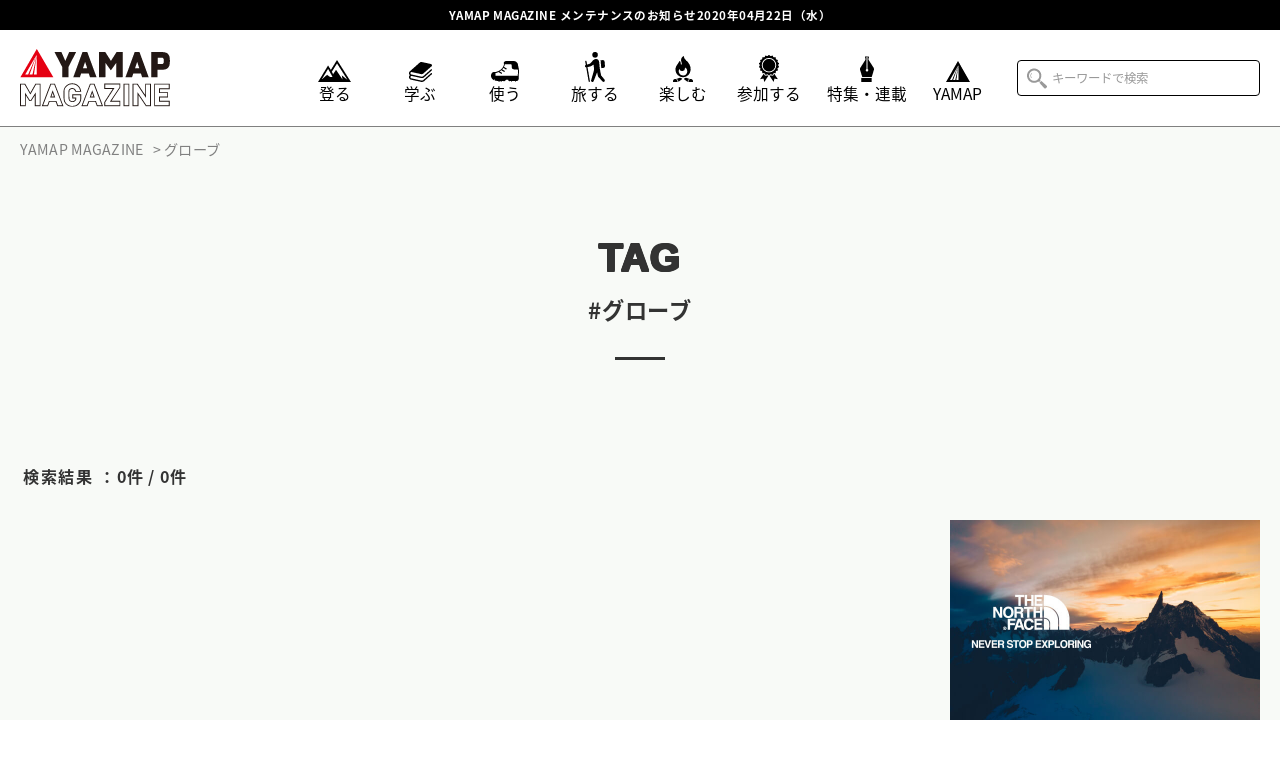

--- FILE ---
content_type: text/html; charset=UTF-8
request_url: https://api-mag.yamap.com/tag/%E3%82%B0%E3%83%AD%E3%83%BC%E3%83%96
body_size: 14177
content:

<!DOCTYPE html>
<html class="mouse modern">
<head>
	
	<meta charset="utf-8">
	<title>グローブ | YAMAP MAGAZINE</title>
	<meta name="viewport" content="width=device-width, initial-scale=0.0, user-scalable=no, minimum-scale=1.0, maximum-scale=1.0">
	<meta name="format-detection" content="telephone=no">
	<meta name="google-site-verification" content="zrywGUNk67Q1xZqNNDdLYPMFJffI2rvUJ_bwq7Q5Scc" />


	<!-- *** stylesheet *** -->
	<link href="https://api-mag.yamap.com/wp-content/themes/yamap_magazine/css/default.css" rel="stylesheet" type="text/css" media="all">
	<link href="https://api-mag.yamap.com/wp-content/themes/yamap_magazine/css/animate.min.css" rel="stylesheet" type="text/css" media="all">
	<link href="https://api-mag.yamap.com/wp-content/themes/yamap_magazine/css/vegas.min.css" rel="stylesheet" type="text/css" media="all">
	<link href="https://api-mag.yamap.com/wp-content/themes/yamap_magazine/css/slick.css" rel="stylesheet" type="text/css" media="all">
	<link href="https://api-mag.yamap.com/wp-content/themes/yamap_magazine/css/slick-theme.css" rel="stylesheet" type="text/css" media="all">
	<link href="https://api-mag.yamap.com/wp-content/themes/yamap_magazine/css/lightbox.css" rel="stylesheet" type="text/css" media="all">
	<link href="https://api-mag.yamap.com/wp-content/themes/yamap_magazine/css/common.css" rel="stylesheet" type="text/css" media="all">
	<!-- *** javascript *** -->


	<script src="https://api-mag.yamap.com/wp-content/themes/yamap_magazine/js/jquery-2.1.4.min.js"></script>
	<script src="https://api-mag.yamap.com/wp-content/themes/yamap_magazine/js/lazysizes.min.js"></script>
	<script src="https://api-mag.yamap.com/wp-content/themes/yamap_magazine/js/slick.min.js"></script>
	
	<script src="https://api-mag.yamap.com/wp-content/themes/yamap_magazine/js/config.js"></script>

	
	<!-- *** Icons *** -->
	<link rel="icon" type="image/x-icon" href="https://api-mag.yamap.com/wp-content/themes/yamap_magazine/images/favicons/favicon.ico">
	<link rel="apple-touch-icon-precomposed" sizes="180x180" href="https://api-mag.yamap.com/wp-content/themes/yamap_magazine/images/favicons/apple-touch-icon-180x180.png">




<!-- Google Tag Manager -->
<script>(function(w,d,s,l,i){w[l]=w[l]||[];w[l].push({'gtm.start':
new Date().getTime(),event:'gtm.js'});var f=d.getElementsByTagName(s)[0],
j=d.createElement(s),dl=l!='dataLayer'?'&l='+l:'';j.async=true;j.src=
'https://www.googletagmanager.com/gtm.js?id='+i+dl;f.parentNode.insertBefore(j,f);
})(window,document,'script','dataLayer','GTM-KTMXF45');</script>
<!-- End Google Tag Manager -->


<script>
  (function(d) {
    var config = {
      kitId: 'cdh3rtm',
      scriptTimeout: 3000,
      async: true
    },
    h=d.documentElement,t=setTimeout(function(){h.className=h.className.replace(/\bwf-loading\b/g,"")+" wf-inactive";},config.scriptTimeout),tk=d.createElement("script"),f=false,s=d.getElementsByTagName("script")[0],a;h.className+=" wf-loading";tk.src='https://use.typekit.net/'+config.kitId+'.js';tk.async=true;tk.onload=tk.onreadystatechange=function(){a=this.readyState;if(f||a&&a!="complete"&&a!="loaded")return;f=true;clearTimeout(t);try{Typekit.load(config)}catch(e){}};s.parentNode.insertBefore(tk,s)
  })(document);
</script>


		<meta name='robots' content='noindex, nofollow' />

<!-- All in One SEO Pack 3.2.10 によって Michael Torbert の Semper Fi Web Design[85,102] -->
<script type="application/ld+json" class="aioseop-schema">{"@context":"https://schema.org","@graph":[{"@type":"Organization","@id":"https://api-mag.yamap.com/#organization","url":"https://api-mag.yamap.com/","name":"YAMAP\uff08\u30e4\u30de\u30c3\u30d7\uff09","sameAs":["https://www.facebook.com/yamap55/","https://twitter.com/YAMAP5586","https://www.instagram.com/yamap55/"],"contactPoint":{"@type":"ContactPoint","telephone":"+81-092-710-5511","contactType":"customer support"}},{"@type":"WebSite","@id":"https://api-mag.yamap.com/#website","url":"https://api-mag.yamap.com/","name":"YAMAP MAGAZINE","publisher":{"@id":"https://api-mag.yamap.com/#organization"},"potentialAction":{"@type":"SearchAction","target":"https://api-mag.yamap.com/?s={search_term_string}","query-input":"required name=search_term_string"}},{"@type":"CollectionPage","@id":"https://api-mag.yamap.com/tag/%e3%82%b0%e3%83%ad%e3%83%bc%e3%83%96#collectionpage","url":"https://api-mag.yamap.com/tag/%e3%82%b0%e3%83%ad%e3%83%bc%e3%83%96","inLanguage":"ja","name":"\u30b0\u30ed\u30fc\u30d6","isPartOf":{"@id":"https://api-mag.yamap.com/#website"}}]}</script>
<link rel="canonical" href="https://api-mag.yamap.com" />
<!-- All in One SEO Pack -->
<link rel='dns-prefetch' href='//s.w.org' />
<link rel="alternate" type="application/rss+xml" title="YAMAP MAGAZINE &raquo; グローブ タグのフィード" href="https://api-mag.yamap.com/tag/%e3%82%b0%e3%83%ad%e3%83%bc%e3%83%96/feed" />
<link rel='stylesheet' id='wp-block-library-css'  href='https://api-mag.yamap.com/wp-includes/css/dist/block-library/style.min.css?ver=5.9.12' type='text/css' media='all' />
<link rel='stylesheet' id='liquid-block-speech-css'  href='https://api-mag.yamap.com/wp-content/plugins/liquid-speech-balloon/css/block.css?ver=5.9.12' type='text/css' media='all' />
<style id='global-styles-inline-css' type='text/css'>
body{--wp--preset--color--black: #000000;--wp--preset--color--cyan-bluish-gray: #abb8c3;--wp--preset--color--white: #ffffff;--wp--preset--color--pale-pink: #f78da7;--wp--preset--color--vivid-red: #cf2e2e;--wp--preset--color--luminous-vivid-orange: #ff6900;--wp--preset--color--luminous-vivid-amber: #fcb900;--wp--preset--color--light-green-cyan: #7bdcb5;--wp--preset--color--vivid-green-cyan: #00d084;--wp--preset--color--pale-cyan-blue: #8ed1fc;--wp--preset--color--vivid-cyan-blue: #0693e3;--wp--preset--color--vivid-purple: #9b51e0;--wp--preset--gradient--vivid-cyan-blue-to-vivid-purple: linear-gradient(135deg,rgba(6,147,227,1) 0%,rgb(155,81,224) 100%);--wp--preset--gradient--light-green-cyan-to-vivid-green-cyan: linear-gradient(135deg,rgb(122,220,180) 0%,rgb(0,208,130) 100%);--wp--preset--gradient--luminous-vivid-amber-to-luminous-vivid-orange: linear-gradient(135deg,rgba(252,185,0,1) 0%,rgba(255,105,0,1) 100%);--wp--preset--gradient--luminous-vivid-orange-to-vivid-red: linear-gradient(135deg,rgba(255,105,0,1) 0%,rgb(207,46,46) 100%);--wp--preset--gradient--very-light-gray-to-cyan-bluish-gray: linear-gradient(135deg,rgb(238,238,238) 0%,rgb(169,184,195) 100%);--wp--preset--gradient--cool-to-warm-spectrum: linear-gradient(135deg,rgb(74,234,220) 0%,rgb(151,120,209) 20%,rgb(207,42,186) 40%,rgb(238,44,130) 60%,rgb(251,105,98) 80%,rgb(254,248,76) 100%);--wp--preset--gradient--blush-light-purple: linear-gradient(135deg,rgb(255,206,236) 0%,rgb(152,150,240) 100%);--wp--preset--gradient--blush-bordeaux: linear-gradient(135deg,rgb(254,205,165) 0%,rgb(254,45,45) 50%,rgb(107,0,62) 100%);--wp--preset--gradient--luminous-dusk: linear-gradient(135deg,rgb(255,203,112) 0%,rgb(199,81,192) 50%,rgb(65,88,208) 100%);--wp--preset--gradient--pale-ocean: linear-gradient(135deg,rgb(255,245,203) 0%,rgb(182,227,212) 50%,rgb(51,167,181) 100%);--wp--preset--gradient--electric-grass: linear-gradient(135deg,rgb(202,248,128) 0%,rgb(113,206,126) 100%);--wp--preset--gradient--midnight: linear-gradient(135deg,rgb(2,3,129) 0%,rgb(40,116,252) 100%);--wp--preset--duotone--dark-grayscale: url('#wp-duotone-dark-grayscale');--wp--preset--duotone--grayscale: url('#wp-duotone-grayscale');--wp--preset--duotone--purple-yellow: url('#wp-duotone-purple-yellow');--wp--preset--duotone--blue-red: url('#wp-duotone-blue-red');--wp--preset--duotone--midnight: url('#wp-duotone-midnight');--wp--preset--duotone--magenta-yellow: url('#wp-duotone-magenta-yellow');--wp--preset--duotone--purple-green: url('#wp-duotone-purple-green');--wp--preset--duotone--blue-orange: url('#wp-duotone-blue-orange');--wp--preset--font-size--small: 13px;--wp--preset--font-size--medium: 20px;--wp--preset--font-size--large: 36px;--wp--preset--font-size--x-large: 42px;}.has-black-color{color: var(--wp--preset--color--black) !important;}.has-cyan-bluish-gray-color{color: var(--wp--preset--color--cyan-bluish-gray) !important;}.has-white-color{color: var(--wp--preset--color--white) !important;}.has-pale-pink-color{color: var(--wp--preset--color--pale-pink) !important;}.has-vivid-red-color{color: var(--wp--preset--color--vivid-red) !important;}.has-luminous-vivid-orange-color{color: var(--wp--preset--color--luminous-vivid-orange) !important;}.has-luminous-vivid-amber-color{color: var(--wp--preset--color--luminous-vivid-amber) !important;}.has-light-green-cyan-color{color: var(--wp--preset--color--light-green-cyan) !important;}.has-vivid-green-cyan-color{color: var(--wp--preset--color--vivid-green-cyan) !important;}.has-pale-cyan-blue-color{color: var(--wp--preset--color--pale-cyan-blue) !important;}.has-vivid-cyan-blue-color{color: var(--wp--preset--color--vivid-cyan-blue) !important;}.has-vivid-purple-color{color: var(--wp--preset--color--vivid-purple) !important;}.has-black-background-color{background-color: var(--wp--preset--color--black) !important;}.has-cyan-bluish-gray-background-color{background-color: var(--wp--preset--color--cyan-bluish-gray) !important;}.has-white-background-color{background-color: var(--wp--preset--color--white) !important;}.has-pale-pink-background-color{background-color: var(--wp--preset--color--pale-pink) !important;}.has-vivid-red-background-color{background-color: var(--wp--preset--color--vivid-red) !important;}.has-luminous-vivid-orange-background-color{background-color: var(--wp--preset--color--luminous-vivid-orange) !important;}.has-luminous-vivid-amber-background-color{background-color: var(--wp--preset--color--luminous-vivid-amber) !important;}.has-light-green-cyan-background-color{background-color: var(--wp--preset--color--light-green-cyan) !important;}.has-vivid-green-cyan-background-color{background-color: var(--wp--preset--color--vivid-green-cyan) !important;}.has-pale-cyan-blue-background-color{background-color: var(--wp--preset--color--pale-cyan-blue) !important;}.has-vivid-cyan-blue-background-color{background-color: var(--wp--preset--color--vivid-cyan-blue) !important;}.has-vivid-purple-background-color{background-color: var(--wp--preset--color--vivid-purple) !important;}.has-black-border-color{border-color: var(--wp--preset--color--black) !important;}.has-cyan-bluish-gray-border-color{border-color: var(--wp--preset--color--cyan-bluish-gray) !important;}.has-white-border-color{border-color: var(--wp--preset--color--white) !important;}.has-pale-pink-border-color{border-color: var(--wp--preset--color--pale-pink) !important;}.has-vivid-red-border-color{border-color: var(--wp--preset--color--vivid-red) !important;}.has-luminous-vivid-orange-border-color{border-color: var(--wp--preset--color--luminous-vivid-orange) !important;}.has-luminous-vivid-amber-border-color{border-color: var(--wp--preset--color--luminous-vivid-amber) !important;}.has-light-green-cyan-border-color{border-color: var(--wp--preset--color--light-green-cyan) !important;}.has-vivid-green-cyan-border-color{border-color: var(--wp--preset--color--vivid-green-cyan) !important;}.has-pale-cyan-blue-border-color{border-color: var(--wp--preset--color--pale-cyan-blue) !important;}.has-vivid-cyan-blue-border-color{border-color: var(--wp--preset--color--vivid-cyan-blue) !important;}.has-vivid-purple-border-color{border-color: var(--wp--preset--color--vivid-purple) !important;}.has-vivid-cyan-blue-to-vivid-purple-gradient-background{background: var(--wp--preset--gradient--vivid-cyan-blue-to-vivid-purple) !important;}.has-light-green-cyan-to-vivid-green-cyan-gradient-background{background: var(--wp--preset--gradient--light-green-cyan-to-vivid-green-cyan) !important;}.has-luminous-vivid-amber-to-luminous-vivid-orange-gradient-background{background: var(--wp--preset--gradient--luminous-vivid-amber-to-luminous-vivid-orange) !important;}.has-luminous-vivid-orange-to-vivid-red-gradient-background{background: var(--wp--preset--gradient--luminous-vivid-orange-to-vivid-red) !important;}.has-very-light-gray-to-cyan-bluish-gray-gradient-background{background: var(--wp--preset--gradient--very-light-gray-to-cyan-bluish-gray) !important;}.has-cool-to-warm-spectrum-gradient-background{background: var(--wp--preset--gradient--cool-to-warm-spectrum) !important;}.has-blush-light-purple-gradient-background{background: var(--wp--preset--gradient--blush-light-purple) !important;}.has-blush-bordeaux-gradient-background{background: var(--wp--preset--gradient--blush-bordeaux) !important;}.has-luminous-dusk-gradient-background{background: var(--wp--preset--gradient--luminous-dusk) !important;}.has-pale-ocean-gradient-background{background: var(--wp--preset--gradient--pale-ocean) !important;}.has-electric-grass-gradient-background{background: var(--wp--preset--gradient--electric-grass) !important;}.has-midnight-gradient-background{background: var(--wp--preset--gradient--midnight) !important;}.has-small-font-size{font-size: var(--wp--preset--font-size--small) !important;}.has-medium-font-size{font-size: var(--wp--preset--font-size--medium) !important;}.has-large-font-size{font-size: var(--wp--preset--font-size--large) !important;}.has-x-large-font-size{font-size: var(--wp--preset--font-size--x-large) !important;}
</style>
<link rel='stylesheet' id='bogo-css'  href='https://api-mag.yamap.com/wp-content/plugins/bogo/includes/css/style.css?ver=3.2.1' type='text/css' media='all' />
<link rel='stylesheet' id='likebtn_style-css'  href='https://api-mag.yamap.com/wp-content/plugins/likebtn-like-button/public/css/style.css?ver=5.9.12' type='text/css' media='all' />
<link rel='stylesheet' id='wp-rest-filter-css'  href='https://api-mag.yamap.com/wp-content/plugins/wp-rest-filter/public/css/wp-rest-filter-public.css?ver=1.4.3' type='text/css' media='all' />
<link rel='stylesheet' id='wordpress-popular-posts-css-css'  href='https://api-mag.yamap.com/wp-content/plugins/wordpress-popular-posts/assets/css/wpp.css?ver=5.0.1' type='text/css' media='all' />
<script type='text/javascript' id='likebtn_frontend-js-extra'>
/* <![CDATA[ */
var likebtn_eh_data = {"ajaxurl":"https:\/\/api-mag.yamap.com\/wp-admin\/admin-ajax.php","security":"ddc46b096b"};
/* ]]> */
</script>
<script type='text/javascript' src='https://api-mag.yamap.com/wp-content/plugins/likebtn-like-button/public/js/frontend.js?ver=5.9.12' id='likebtn_frontend-js'></script>
<script type='text/javascript' src='https://api-mag.yamap.com/wp-includes/js/jquery/jquery.min.js?ver=3.6.0' id='jquery-core-js'></script>
<script type='text/javascript' src='https://api-mag.yamap.com/wp-includes/js/jquery/jquery-migrate.min.js?ver=3.3.2' id='jquery-migrate-js'></script>
<script type='text/javascript' src='https://api-mag.yamap.com/wp-content/plugins/wp-rest-filter/public/js/wp-rest-filter-public.js?ver=1.4.3' id='wp-rest-filter-js'></script>
<script type='text/javascript' id='wpp-js-js-extra'>
/* <![CDATA[ */
var wpp_params = {"sampling_active":"0","sampling_rate":"100","ajax_url":"https:\/\/api-mag.yamap.com\/wp-json\/wordpress-popular-posts\/v1\/popular-posts","ID":"","token":"f01f187b0f","debug":""};
/* ]]> */
</script>
<script type='text/javascript' src='https://api-mag.yamap.com/wp-content/plugins/wordpress-popular-posts/assets/js/wpp-5.0.0.min.js?ver=5.0.1' id='wpp-js-js'></script>
<link rel="https://api.w.org/" href="https://api-mag.yamap.com/wp-json/" /><link rel="alternate" type="application/json" href="https://api-mag.yamap.com/wp-json/wp/v2/tags/817" /><link rel="EditURI" type="application/rsd+xml" title="RSD" href="https://api-mag.yamap.com/xmlrpc.php?rsd" />
<link rel="wlwmanifest" type="application/wlwmanifest+xml" href="https://api-mag.yamap.com/wp-includes/wlwmanifest.xml" /> 
<meta name="generator" content="WordPress 5.9.12" />
<link rel="alternate" hreflang="ja" href="https://api-mag.yamap.com/tag/%E3%82%B0%E3%83%AD%E3%83%BC%E3%83%96" />
<link rel="alternate" hreflang="en-US" href="https://api-mag.yamap.com/en/tag/%E3%82%B0%E3%83%AD%E3%83%BC%E3%83%96" />
<style type="text/css">.liquid-speech-balloon-00 .liquid-speech-balloon-avatar { background-image: url("https://wp-offlod-yamap-magblog-production.s3.ap-northeast-1.amazonaws.com/wp-content/uploads/2022/10/12181227/2c05c49d6726533813f5f23eb95955a3.jpg"); } .liquid-speech-balloon-01 .liquid-speech-balloon-avatar { background-image: url("https://wp-offlod-yamap-magblog-production.s3.ap-northeast-1.amazonaws.com/wp-content/uploads/2022/10/12181213/2fb6a712c0740e6b3cda8e314827750f.jpg"); } .liquid-speech-balloon-02 .liquid-speech-balloon-avatar { background-image: url("https://wp-offlod-yamap-magblog-production.s3.ap-northeast-1.amazonaws.com/wp-content/uploads/2022/10/12181247/cdab283d8ac51304017a8ecb61772252.jpg"); } .liquid-speech-balloon-03 .liquid-speech-balloon-avatar { background-image: url("https://wp-offlod-yamap-magblog-production.s3.ap-northeast-1.amazonaws.com/wp-content/uploads/2022/10/12181236/50987485efa1d71384ad6263f95f5aa1.jpg"); } .liquid-speech-balloon-04 .liquid-speech-balloon-avatar { background-image: url("https://wp-offlod-yamap-magblog-production.s3.ap-northeast-1.amazonaws.com/wp-content/uploads/2022/10/12181229/ce5431b0413611f604dedcdd746172d8.jpg"); } .liquid-speech-balloon-05 .liquid-speech-balloon-avatar { background-image: url("https://wp-offlod-yamap-magblog-production.s3.ap-northeast-1.amazonaws.com/wp-content/uploads/2022/10/12181141/830e4ed10ce432dd802659aec908577f.jpg"); } .liquid-speech-balloon-06 .liquid-speech-balloon-avatar { background-image: url("https://wp-offlod-yamap-magblog-production.s3.ap-northeast-1.amazonaws.com/wp-content/uploads/2022/10/12181218/e33dd931fce45f801e83442125c2f03a.jpg"); } .liquid-speech-balloon-07 .liquid-speech-balloon-avatar { background-image: url("https://wp-offlod-yamap-magblog-production.s3.ap-northeast-1.amazonaws.com/wp-content/uploads/2022/10/12181201/c2de5ad2400bcb8edd7e3b46812d6ebe.jpg"); } .liquid-speech-balloon-08 .liquid-speech-balloon-avatar { background-image: url("https://wp-offlod-yamap-magblog-production.s3.ap-northeast-1.amazonaws.com/wp-content/uploads/2022/10/12181227/2c05c49d6726533813f5f23eb95955a3.jpg"); } .liquid-speech-balloon-00 .liquid-speech-balloon-avatar::after { content: "　KEEN　　  種田さん"; } .liquid-speech-balloon-01 .liquid-speech-balloon-avatar::after { content: "ライター森山"; } .liquid-speech-balloon-02 .liquid-speech-balloon-avatar::after { content: "井島さん"; } .liquid-speech-balloon-03 .liquid-speech-balloon-avatar::after { content: "稲葉さん"; } .liquid-speech-balloon-04 .liquid-speech-balloon-avatar::after { content: "山﨑さん"; } .liquid-speech-balloon-05 .liquid-speech-balloon-avatar::after { content: "西方さん"; } .liquid-speech-balloon-06 .liquid-speech-balloon-avatar::after { content: "石川さん"; } .liquid-speech-balloon-07 .liquid-speech-balloon-avatar::after { content: "妙高市役所 豊田さん"; } .liquid-speech-balloon-08 .liquid-speech-balloon-avatar::after { content: "種田さん"; } </style>
<!-- ogp -->
<meta property="og:type" content="website" />
<meta property="og:title" content="グローブ｜YAMAP MAGAZINE" />
<meta property="og:image" content="https://magblog-media-prd.yamap.com/wp-content/uploads/2019/11/26192941/ogp.png">
<meta property="og:url" content="" />
<meta property="og:site_name" content="YAMAP MAGAZINE" />
<!-- facebook -->
<meta property="article:author" content="https://www.facebook.com/yamap55/">
<!-- twitter card -->
<meta name="twitter:card" content="summary_large_image" />
<meta name="twitter:url" content="" />
<meta name="twitter:title" content="グローブ｜YAMAP MAGAZINE"/>
<meta name="twitter:image:src" content="https://magblog-media-prd.yamap.com/wp-content/uploads/2019/11/26192941/ogp.png" />
<meta name="twitter:site" content="@yamap5586" />


</head>

<body>

<!-- Google Tag Manager (noscript) -->
<noscript><iframe src="https://www.googletagmanager.com/ns.html?id=GTM-KTMXF45"
height="0" width="0" style="display:none;visibility:hidden"></iframe></noscript>
<!-- End Google Tag Manager (noscript) -->

	<div id="page">

		<header>
			<div id="con_title">
			<h1><a href="https://info.yamap.com/archives/1732" target=”_blank” class="con_link">YAMAP MAGAZINE メンテナンスのお知らせ2020年04月22日（水）</a></h1>
			</div>



			<div id="con_header">
				<div class="inner">
					<div class="logo">
						<h2><a href="https://api-mag.yamap.com/"><img src="#" data-img="https://api-mag.yamap.com/wp-content/themes/yamap_magazine/images/common/logo-pc.svg" alt="YAMAP MAGAZINE" class="change_img"></a></h2>
					</div>
					<div id="munu_button_spnav">
						<div class="inner">
							<span class="top"></span>
							<span class="middle"></span>
							<span class="bottom"></span>
						</div>
					</div>
					<div class="menu">
						<nav id="global">
							<ul>
								<li class="climb">
									<a href="https://api-mag.yamap.com/category/cat-climb">									
										<div class="icon c_climb">									
											<svg xmlns="http://www.w3.org/2000/svg" viewBox="0 0 32.73 20.88">
												<title>icn_climb</title>
												<g>
													<path d="M18.86,0,12.74,9.38,10,5.19,0,20.88H32.73ZM12.07,16.21,9,14.07l-5.4,4.47L10,8.51l.57.86L14.41,16Zm5.8-6.91L15,13.42,13.7,11.21l5.18-7.93L29.17,18.77l-5.6-4.19.76,4Z"/>
												</g>
											</svg>
										</div>
										<p class="cat">登る</p>
									</a>
								</li>
								<li class="learn">
									<a href="https://api-mag.yamap.com/category/cat-learn">
										<div class="icon c_learn">									
											<svg xmlns="http://www.w3.org/2000/svg" viewBox="0 0 23.14 20">
												<title>icn_learn</title>
												<g>
													<path d="M22,11.32,20,13.1l-5.7,5a1.9,1.9,0,0,1-1.28.49,1.84,1.84,0,0,1-.41,0l-3.26-.72L5.38,17l-2.76-.61-.39-.09a1.2,1.2,0,0,1-.34-.17,1.15,1.15,0,0,1-.36-.43,1.18,1.18,0,0,1-.14-.55,1.13,1.13,0,0,1,.06-.36,1.11,1.11,0,0,1,.18-.36,1.15,1.15,0,0,1,.43-.36,1.18,1.18,0,0,1,.55-.14h0l2.14.47,2.75.6,4.77,1.05a3.33,3.33,0,0,0,.7.07,2.61,2.61,0,0,0,.4,0,3.29,3.29,0,0,0,1.79-.8l.17-.15,5.66-5,1.89-1.67a.69.69,0,0,0,.15-.84L23,7.5a.68.68,0,0,0-1-.06L20,9.22l-5.7,5a2,2,0,0,1-1.29.48,1.9,1.9,0,0,1-.41,0L9.33,14,5.4,13.12l-2.76-.61h0l-.39-.09-.06,0L2,12.32a.26.26,0,0,1-.11-.07,1.09,1.09,0,0,1-.37-.43,1.17,1.17,0,0,1-.13-.55,1.49,1.49,0,0,1,.05-.36,1.28,1.28,0,0,1,.18-.35,1.19,1.19,0,0,1,1-.5h.1l1.51.33,1.33.28,6.59,1.43a2.61,2.61,0,0,0,2.3-.6l4.05-3.57L20.93,5.8l1.72-1.51A1.32,1.32,0,0,0,22.05,2l-.51-.11-3.76-.81L13,.06a2.61,2.61,0,0,0-2.3.6L4.36,6.25,2.45,7.93.79,9.39a1.37,1.37,0,0,0-.18.24.44.44,0,0,0-.08.11,2.43,2.43,0,0,0-.39.75,2.64,2.64,0,0,0-.12.78,2.59,2.59,0,0,0,.5,1.53,3.07,3.07,0,0,0,.34.38h0l-.1.07-.18.25-.08.1a2.85,2.85,0,0,0-.38.76,2.64,2.64,0,0,0-.12.78,2.56,2.56,0,0,0,.5,1.52,2.66,2.66,0,0,0,.57.59,2.56,2.56,0,0,0,.76.37h0l2.9.64,2.75.6,4.77,1.05A3.26,3.26,0,0,0,13,20a3.3,3.3,0,0,0,2.19-.83l.16-.14L21,14l1.89-1.67a.68.68,0,1,0-.91-1Z"/>
												</g>
											</svg>
										</div>
										<p class="cat">学ぶ</p>
									</a>
								</li>
								<li class="use">
									<a href="https://api-mag.yamap.com/category/cat-use">
										<div class="icon c_use">									
											<svg xmlns="http://www.w3.org/2000/svg" viewBox="0 0 27.83 20.04">
												<title>icn_use</title>
												<g>
													<path d="M27.38,6.32c-.11-.51-.23-1-.32-1.34a6.8,6.8,0,0,1-.15-.86,4.69,4.69,0,0,0-.53-1.93,3.9,3.9,0,0,0-.8-1A4.43,4.43,0,0,0,24,.26,5.08,5.08,0,0,0,22.44,0l-4,0L15.19,0h0a2.83,2.83,0,0,0-1.82.65,2.26,2.26,0,0,0-.6.77,2.23,2.23,0,0,0-.23,1V2.3s.4.12.4.19a5.66,5.66,0,0,1-.39,2.05,7.7,7.7,0,0,1-1.69,2.58,11.2,11.2,0,0,1-2.3,1.82,12.08,12.08,0,0,1-3,1.33,6.85,6.85,0,0,1-1.81.27H3.41l-.22,0H2.92a2.63,2.63,0,0,0-1.25.31,2.93,2.93,0,0,0-.73.57,3.49,3.49,0,0,0-.7,1.21A4.33,4.33,0,0,0,0,14a4.8,4.8,0,0,0,.3,1.65,4.47,4.47,0,0,0,.94,1.53,4.6,4.6,0,0,0,1.43,1l.63.31.24-1,.43.06,0,1.1.45.1a15.85,15.85,0,0,0,2.19.34l.56,0L7.25,18H7.16l.11,1.56.5,0H9c.28,0,.81-.59.81-.59h.52l.09,1h.45l.09-1h.53a4.15,4.15,0,0,0,1.76.27,3.81,3.81,0,0,0,.88-.47,7.23,7.23,0,0,0,.75-.68c.06-.07.14-.48.14-.12h2.1c0-.36,0,0,0,.05a2.11,2.11,0,0,0,.17.52,2.84,2.84,0,0,0,.25.39,1.72,1.72,0,0,0,.6.45c.25.11.83-.41.83-.41h1.32l.09,1h.45l.09-1h2.86l.1,1h.44l.1-1h.93a1.38,1.38,0,0,0,.78,0,1.68,1.68,0,0,0,.54-.26,1.6,1.6,0,0,0,.57-.71,9.86,9.86,0,0,0,.31-1V12.9a13.48,13.48,0,0,0,.29-2.81A17.15,17.15,0,0,0,27.38,6.32Zm-.83,7.21V14h-22V11.53a8.15,8.15,0,0,0,1-.23,11.54,11.54,0,0,0,1.91-.74l3.08,1.83.57-1L8.68,9.91l.18-.11a14.13,14.13,0,0,0,1.38-1l3,1.77.58-1L11.14,8a10.73,10.73,0,0,0,1-1.19l.16-.22,2.81,1.68.58-1L12.94,5.59a9.52,9.52,0,0,0,.41-.92A7.2,7.2,0,0,0,13.75,3h5.69a1.1,1.1,0,0,1,1.1,1.1v1.7A2.21,2.21,0,0,0,22.75,8h3.92a18.71,18.71,0,0,1,.16,2.46A15.6,15.6,0,0,1,26.55,13.53Z"/>
												</g>
											</svg>
										</div>
										<p class="cat">使う</p>
									</a>
								</li>
								<li class="trip">
									<a href="https://api-mag.yamap.com/category/cat-trip">
										<div class="icon c_trip">									
											<svg xmlns="http://www.w3.org/2000/svg" viewBox="0 0 20.33 29.7">
												<title>icn_trip</title>
												<g>
													<path d="M10.23,5.62A2.81,2.81,0,1,0,7.42,2.81,2.81,2.81,0,0,0,10.23,5.62Z"/>
													<path d="M16.34,23.1,15,16.23l-.58-6.09c-.37-4-4.29-3.74-6.19-1.87L5.09,11.52l-3,1L1.53,9.16a.67.67,0,0,0-.77-.54.66.66,0,0,0-.54.77L.84,12.9l-.08,0a1.16,1.16,0,0,0-.71,1.43l0,.05a1.16,1.16,0,0,0,1.17.81L3.68,29.05A.67.67,0,0,0,5,28.82L2.55,14.93l2.65-.6a5.3,5.3,0,0,0,1.74-.76l1.73-1.16.61,4.64a11.92,11.92,0,0,1-.45,2.1L6.22,28a1.35,1.35,0,0,0,.94,1.65l0,0a1.35,1.35,0,0,0,1.63-.83l3.51-8.6.93,3.91a2.47,2.47,0,0,0,.51.69l4.14,4.4a1.32,1.32,0,0,0,1.79.05l.06-.05a1.32,1.32,0,0,0,.44-.91,1.36,1.36,0,0,0-.33-1Z"/>
													<path d="M18.7,15.75a1.78,1.78,0,0,0,1.62-1.94l-.39-4.22A1.78,1.78,0,0,0,18,8l-2.17.19L16.54,16Z"/>
												</g>
											</svg>
										</div>
										<p class="cat">旅する</p>
									</a>
								</li>
								<li class="enjoy">
									<a href="https://api-mag.yamap.com/category/cat-enjoy">
										<div class="icon c_enjoy">									
											<svg xmlns="http://www.w3.org/2000/svg" viewBox="0 0 20 25.47">
												<title>icn_enjoy</title>
												<g>
													<path d="M17.62,13.47c.29-3.67-1.7-6.93-4.48-9.16A6,6,0,0,1,10.94,1c-.17-.71-.08-.79-.08-.79a.25.25,0,0,0-.14-.2.26.26,0,0,0-.24,0,1.77,1.77,0,0,0-.73.5A4.6,4.6,0,0,0,8.33,5.47c.82,2.43.39,2.94,0,2.91S7.65,8,7.74,6.93a3.35,3.35,0,0,0-1-2.32S5,7.41,3.58,9.41a7.35,7.35,0,0,0-1.2,4.06h0a7.64,7.64,0,0,0,15.27,0ZM10,19.1a4.21,4.21,0,0,1-3.61-6.37A2.86,2.86,0,0,0,12,12a2.72,2.72,0,0,0-.14-.86,4.21,4.21,0,0,1-1.87,8Z"/>
													<path d="M7,21.29,3.25,22.46A2.61,2.61,0,0,1,5.39,25c0,.11,0,.23,0,.34l3.87-2.83A2.74,2.74,0,0,0,7,21.29Z"/>
													<path d="M.14,23.94a2.3,2.3,0,0,0,0,1.53H4.41a2.54,2.54,0,0,0,.12-.73,2.27,2.27,0,0,0-4.39-.8Z"/>
													<path d="M16.75,22.46,13,21.29a2.74,2.74,0,0,0-2.24,1.25l3.87,2.83c0-.11,0-.23,0-.34A2.61,2.61,0,0,1,16.75,22.46Z"/>
													<path d="M15.62,23.94a2.3,2.3,0,0,0,0,1.53h4.29a2.24,2.24,0,0,0,.12-.73,2.27,2.27,0,0,0-2.76-2.21A2.22,2.22,0,0,0,15.62,23.94Z"/>
												</g>
											</svg>
										</div>
										<p class="cat">楽しむ</p>
									</a>
								</li>
								<li class="join">
									<a href="https://api-mag.yamap.com/category/cat-join">
										<div class="icon c_join">									
											<svg xmlns="http://www.w3.org/2000/svg" viewBox="0 0 20 26.91">
												<title>icn_join</title>
												<g>
													<path d="M10,3.84a6.31,6.31,0,1,0,6.31,6.3A6.31,6.31,0,0,0,10,3.84Z"/>
													<path d="M19.36,10.71a1,1,0,0,1,0-1.13l.51-.68a.67.67,0,0,0-.17-1L19,7.47a1,1,0,0,1-.39-1.06l.24-.81a.66.66,0,0,0-.48-.84l-.83-.2a1,1,0,0,1-.72-.87l0-.84A.68.68,0,0,0,16,2.22l-.84.1a1,1,0,0,1-1-.56L13.85,1a.65.65,0,0,0-.91-.33L12.18,1A1,1,0,0,1,11.07.83L10.48.21a.65.65,0,0,0-1,0L8.93.83A1,1,0,0,1,7.82,1L7.06.65A.65.65,0,0,0,6.15,1l-.34.78a1,1,0,0,1-1,.56L4,2.22a.68.68,0,0,0-.75.63l-.05.84a1,1,0,0,1-.72.87l-.83.2a.65.65,0,0,0-.48.84l.24.81A1,1,0,0,1,1,7.47L.3,7.94a.67.67,0,0,0-.17,1l.51.68a1,1,0,0,1,0,1.13l-.51.68a.67.67,0,0,0,.17,1l.71.46a1,1,0,0,1,.39,1.07l-.24.81a.65.65,0,0,0,.48.84l.83.2a1,1,0,0,1,.72.86l.05.85a.68.68,0,0,0,.75.63l.84-.1a1,1,0,0,1,1,.56l.34.78a.65.65,0,0,0,.91.33l.76-.38a1,1,0,0,1,1.11.2l.59.62a.65.65,0,0,0,1,0l.59-.62a1,1,0,0,1,1.11-.2l.76.38a.65.65,0,0,0,.91-.33l.34-.78a1,1,0,0,1,1-.56l.84.1a.68.68,0,0,0,.75-.63l0-.85a1,1,0,0,1,.72-.86l.83-.2a.66.66,0,0,0,.48-.84l-.24-.81A1,1,0,0,1,19,12.81l.71-.46a.67.67,0,0,0,.17-1ZM10,17.39a7.25,7.25,0,1,1,7.25-7.25A7.25,7.25,0,0,1,10,17.39Z"/>
													<path d="M8.27,20.12h0l-.74.37a1.58,1.58,0,0,1-.73.18,1.61,1.61,0,0,1-1.47-1L5,18.91h0L4.46,19,1.07,24.11l3.44-.6.81,3.4L9.2,21a1.69,1.69,0,0,1-.37-.29Z"/>
													<path d="M15.09,18.9l-.05,0-.32.76a1.62,1.62,0,0,1-1.47,1,1.55,1.55,0,0,1-.73-.18l-.74-.36h0l-.56.6a1.63,1.63,0,0,1-.45.33l3.86,5.86.81-3.4,3.44.6-3.4-5.17Z"/>
												</g>
											</svg>
										</div>
										<p class="cat">参加する</p>
									</a>
								</li>
								<li class="feature">
									<a href="https://api-mag.yamap.com/category/cat-feature">
										<div class="icon c_feature">
											<svg xmlns="http://www.w3.org/2000/svg" viewBox="0 0 13.47 25.54">
												<title>icn_feature</title>
												<g>
													<path d="M.48,11.32a3.12,3.12,0,0,0-.39,2.41l2.05,6.81h9.2l2-6.81A3.08,3.08,0,0,0,13,11.32L8.21,3.73V2.51a2,2,0,0,0,.37-1.1C8.58.63,7.21,0,7.21,0V12.8A1.36,1.36,0,0,1,8,14a1.25,1.25,0,1,1-2.5,0c0-.58.75-1.21.75-1.21V0A1.35,1.35,0,0,0,4.9,1.41a2.57,2.57,0,0,0,.31,1.1V3.73Z"/>
													<rect x="1.21" y="21.54" width="10" height="4"/>
												</g>
											</svg>
											
										</div>
										<p class="cat">特集・連載</p>
									</a>
								</li>
								<li class="yamap">
									<a href="https://api-mag.yamap.com/tag/yamap">
										<div class="icon c_climb">
											<svg xmlns="http://www.w3.org/2000/svg" viewBox="0 0 24.26 21">
												<title>icn_yamap</title>
												<g>
													<path d="M24.25,21a0,0,0,0,1,0,0l0,0H0l0,0v0L12.1,0h.06ZM12.63,4,4,19H6.14L12.63,4,7.23,19H9.39L12.63,4,10.47,19h2.16Z"/>
												</g>
											</svg>
											
										</div>
										<p class="cat">YAMAP</p>
									</a>
								</li>
							</ul>
						</nav>
						<div id="search">
							<div class="icon">
								<svg xmlns="http://www.w3.org/2000/svg" viewBox="0 0 20.39 20.4">
								  <!-- <defs>
								    <style>.cls-1{fill:#999;}</style>
								  </defs> -->
								  <title>icn_search</title>
								  <g>
								      <path class="cls-1" d="M13.26,11.63a7.33,7.33,0,1,0-1.63,1.63l.57.57,1.63-1.63Zm-2.17-.54a5.32,5.32,0,1,1,0-7.52A5.31,5.31,0,0,1,11.09,11.09Z"/>
								      <path class="cls-1" d="M4.35,4.75a4.21,4.21,0,0,0-.27,4.77.3.3,0,0,0,.51-.31h0a3.61,3.61,0,0,1,.23-4.1.3.3,0,0,0-.47-.36Z"/>
								      <path class="cls-1" d="M20,17.48l-5.51-4.92-1.91,1.91L17.48,20c.5.64,1.4.55,2.21-.26S20.63,18,20,17.48Z"/>
								  </g>
								</svg>
							</div>
							<form id="form_search" action="https://api-mag.yamap.com/" method="get">
    <input id="s-box" name="s" type="text" value="" placeholder="キーワードで検索"/>
    <!--<button type="submit" id="s-btn-area"><div id="s-btn">検索</div></button>-->
</form>						</div>
					</div>
				</div>
			</div>


			<div id="munu_spnav">
				<div class="inner">
					<h2><img src="#" data-img="https://api-mag.yamap.com/wp-content/themes/yamap_magazine/images/common/logo-pc.svg" alt="YAMAP MAGAZINE" class="change_img"></h2>
					<nav id="global_sp">
						<ul>
							<li class="climb">
								<a href="https://api-mag.yamap.com/category/cat-climb">									
									<div class="icon c_climb">									
										<svg xmlns="http://www.w3.org/2000/svg" viewBox="0 0 32.73 20.88">
											<title>icn_climb</title>
											<g>
												<path d="M18.86,0,12.74,9.38,10,5.19,0,20.88H32.73ZM12.07,16.21,9,14.07l-5.4,4.47L10,8.51l.57.86L14.41,16Zm5.8-6.91L15,13.42,13.7,11.21l5.18-7.93L29.17,18.77l-5.6-4.19.76,4Z"/>
											</g>
										</svg>
									</div>
									<p class="cat">登る</p>
								</a>
							</li>
							<li class="learn">
								<a href="https://api-mag.yamap.com/category/cat-learn">
									<div class="icon c_learn">									
										<svg xmlns="http://www.w3.org/2000/svg" viewBox="0 0 23.14 20">
											<title>icn_learn</title>
											<g>
												<path d="M22,11.32,20,13.1l-5.7,5a1.9,1.9,0,0,1-1.28.49,1.84,1.84,0,0,1-.41,0l-3.26-.72L5.38,17l-2.76-.61-.39-.09a1.2,1.2,0,0,1-.34-.17,1.15,1.15,0,0,1-.36-.43,1.18,1.18,0,0,1-.14-.55,1.13,1.13,0,0,1,.06-.36,1.11,1.11,0,0,1,.18-.36,1.15,1.15,0,0,1,.43-.36,1.18,1.18,0,0,1,.55-.14h0l2.14.47,2.75.6,4.77,1.05a3.33,3.33,0,0,0,.7.07,2.61,2.61,0,0,0,.4,0,3.29,3.29,0,0,0,1.79-.8l.17-.15,5.66-5,1.89-1.67a.69.69,0,0,0,.15-.84L23,7.5a.68.68,0,0,0-1-.06L20,9.22l-5.7,5a2,2,0,0,1-1.29.48,1.9,1.9,0,0,1-.41,0L9.33,14,5.4,13.12l-2.76-.61h0l-.39-.09-.06,0L2,12.32a.26.26,0,0,1-.11-.07,1.09,1.09,0,0,1-.37-.43,1.17,1.17,0,0,1-.13-.55,1.49,1.49,0,0,1,.05-.36,1.28,1.28,0,0,1,.18-.35,1.19,1.19,0,0,1,1-.5h.1l1.51.33,1.33.28,6.59,1.43a2.61,2.61,0,0,0,2.3-.6l4.05-3.57L20.93,5.8l1.72-1.51A1.32,1.32,0,0,0,22.05,2l-.51-.11-3.76-.81L13,.06a2.61,2.61,0,0,0-2.3.6L4.36,6.25,2.45,7.93.79,9.39a1.37,1.37,0,0,0-.18.24.44.44,0,0,0-.08.11,2.43,2.43,0,0,0-.39.75,2.64,2.64,0,0,0-.12.78,2.59,2.59,0,0,0,.5,1.53,3.07,3.07,0,0,0,.34.38h0l-.1.07-.18.25-.08.1a2.85,2.85,0,0,0-.38.76,2.64,2.64,0,0,0-.12.78,2.56,2.56,0,0,0,.5,1.52,2.66,2.66,0,0,0,.57.59,2.56,2.56,0,0,0,.76.37h0l2.9.64,2.75.6,4.77,1.05A3.26,3.26,0,0,0,13,20a3.3,3.3,0,0,0,2.19-.83l.16-.14L21,14l1.89-1.67a.68.68,0,1,0-.91-1Z"/>
											</g>
										</svg>
									</div>
									<p class="cat">学ぶ</p>
								</a>
							</li>
							<li class="use">
								<a href="https://api-mag.yamap.com/category/cat-use">
									<div class="icon c_use">									
										<svg xmlns="http://www.w3.org/2000/svg" viewBox="0 0 27.83 20.04">
											<title>icn_use</title>
											<g>
												<path d="M27.38,6.32c-.11-.51-.23-1-.32-1.34a6.8,6.8,0,0,1-.15-.86,4.69,4.69,0,0,0-.53-1.93,3.9,3.9,0,0,0-.8-1A4.43,4.43,0,0,0,24,.26,5.08,5.08,0,0,0,22.44,0l-4,0L15.19,0h0a2.83,2.83,0,0,0-1.82.65,2.26,2.26,0,0,0-.6.77,2.23,2.23,0,0,0-.23,1V2.3s.4.12.4.19a5.66,5.66,0,0,1-.39,2.05,7.7,7.7,0,0,1-1.69,2.58,11.2,11.2,0,0,1-2.3,1.82,12.08,12.08,0,0,1-3,1.33,6.85,6.85,0,0,1-1.81.27H3.41l-.22,0H2.92a2.63,2.63,0,0,0-1.25.31,2.93,2.93,0,0,0-.73.57,3.49,3.49,0,0,0-.7,1.21A4.33,4.33,0,0,0,0,14a4.8,4.8,0,0,0,.3,1.65,4.47,4.47,0,0,0,.94,1.53,4.6,4.6,0,0,0,1.43,1l.63.31.24-1,.43.06,0,1.1.45.1a15.85,15.85,0,0,0,2.19.34l.56,0L7.25,18H7.16l.11,1.56.5,0H9c.28,0,.81-.59.81-.59h.52l.09,1h.45l.09-1h.53a4.15,4.15,0,0,0,1.76.27,3.81,3.81,0,0,0,.88-.47,7.23,7.23,0,0,0,.75-.68c.06-.07.14-.48.14-.12h2.1c0-.36,0,0,0,.05a2.11,2.11,0,0,0,.17.52,2.84,2.84,0,0,0,.25.39,1.72,1.72,0,0,0,.6.45c.25.11.83-.41.83-.41h1.32l.09,1h.45l.09-1h2.86l.1,1h.44l.1-1h.93a1.38,1.38,0,0,0,.78,0,1.68,1.68,0,0,0,.54-.26,1.6,1.6,0,0,0,.57-.71,9.86,9.86,0,0,0,.31-1V12.9a13.48,13.48,0,0,0,.29-2.81A17.15,17.15,0,0,0,27.38,6.32Zm-.83,7.21V14h-22V11.53a8.15,8.15,0,0,0,1-.23,11.54,11.54,0,0,0,1.91-.74l3.08,1.83.57-1L8.68,9.91l.18-.11a14.13,14.13,0,0,0,1.38-1l3,1.77.58-1L11.14,8a10.73,10.73,0,0,0,1-1.19l.16-.22,2.81,1.68.58-1L12.94,5.59a9.52,9.52,0,0,0,.41-.92A7.2,7.2,0,0,0,13.75,3h5.69a1.1,1.1,0,0,1,1.1,1.1v1.7A2.21,2.21,0,0,0,22.75,8h3.92a18.71,18.71,0,0,1,.16,2.46A15.6,15.6,0,0,1,26.55,13.53Z"/>
											</g>
										</svg>
									</div>
									<p class="cat">使う</p>
								</a>
							</li>
							<li class="trip">
								<a href="https://api-mag.yamap.com/category/cat-trip">
									<div class="icon c_trip">									
										<svg xmlns="http://www.w3.org/2000/svg" viewBox="0 0 20.33 29.7">
											<title>icn_trip</title>
											<g>
												<path d="M10.23,5.62A2.81,2.81,0,1,0,7.42,2.81,2.81,2.81,0,0,0,10.23,5.62Z"/>
												<path d="M16.34,23.1,15,16.23l-.58-6.09c-.37-4-4.29-3.74-6.19-1.87L5.09,11.52l-3,1L1.53,9.16a.67.67,0,0,0-.77-.54.66.66,0,0,0-.54.77L.84,12.9l-.08,0a1.16,1.16,0,0,0-.71,1.43l0,.05a1.16,1.16,0,0,0,1.17.81L3.68,29.05A.67.67,0,0,0,5,28.82L2.55,14.93l2.65-.6a5.3,5.3,0,0,0,1.74-.76l1.73-1.16.61,4.64a11.92,11.92,0,0,1-.45,2.1L6.22,28a1.35,1.35,0,0,0,.94,1.65l0,0a1.35,1.35,0,0,0,1.63-.83l3.51-8.6.93,3.91a2.47,2.47,0,0,0,.51.69l4.14,4.4a1.32,1.32,0,0,0,1.79.05l.06-.05a1.32,1.32,0,0,0,.44-.91,1.36,1.36,0,0,0-.33-1Z"/>
												<path d="M18.7,15.75a1.78,1.78,0,0,0,1.62-1.94l-.39-4.22A1.78,1.78,0,0,0,18,8l-2.17.19L16.54,16Z"/>
											</g>
										</svg>
									</div>
									<p class="cat">旅する</p>
								</a>
							</li>
							<li class="enjoy">
								<a href="https://api-mag.yamap.com/category/cat-enjoy">
									<div class="icon c_enjoy">									
										<svg xmlns="http://www.w3.org/2000/svg" viewBox="0 0 20 25.47">
											<title>icn_enjoy</title>
											<g>
												<path d="M17.62,13.47c.29-3.67-1.7-6.93-4.48-9.16A6,6,0,0,1,10.94,1c-.17-.71-.08-.79-.08-.79a.25.25,0,0,0-.14-.2.26.26,0,0,0-.24,0,1.77,1.77,0,0,0-.73.5A4.6,4.6,0,0,0,8.33,5.47c.82,2.43.39,2.94,0,2.91S7.65,8,7.74,6.93a3.35,3.35,0,0,0-1-2.32S5,7.41,3.58,9.41a7.35,7.35,0,0,0-1.2,4.06h0a7.64,7.64,0,0,0,15.27,0ZM10,19.1a4.21,4.21,0,0,1-3.61-6.37A2.86,2.86,0,0,0,12,12a2.72,2.72,0,0,0-.14-.86,4.21,4.21,0,0,1-1.87,8Z"/>
												<path d="M7,21.29,3.25,22.46A2.61,2.61,0,0,1,5.39,25c0,.11,0,.23,0,.34l3.87-2.83A2.74,2.74,0,0,0,7,21.29Z"/>
												<path d="M.14,23.94a2.3,2.3,0,0,0,0,1.53H4.41a2.54,2.54,0,0,0,.12-.73,2.27,2.27,0,0,0-4.39-.8Z"/>
												<path d="M16.75,22.46,13,21.29a2.74,2.74,0,0,0-2.24,1.25l3.87,2.83c0-.11,0-.23,0-.34A2.61,2.61,0,0,1,16.75,22.46Z"/>
												<path d="M15.62,23.94a2.3,2.3,0,0,0,0,1.53h4.29a2.24,2.24,0,0,0,.12-.73,2.27,2.27,0,0,0-2.76-2.21A2.22,2.22,0,0,0,15.62,23.94Z"/>
											</g>
										</svg>
									</div>
									<p class="cat">楽しむ</p>
								</a>
							</li>
							<li class="join">
								<a href="https://api-mag.yamap.com/category/cat-join">
									<div class="icon c_join">									
										<svg xmlns="http://www.w3.org/2000/svg" viewBox="0 0 20 26.91">
											<title>icn_join</title>
											<g>
												<path d="M10,3.84a6.31,6.31,0,1,0,6.31,6.3A6.31,6.31,0,0,0,10,3.84Z"/>
												<path d="M19.36,10.71a1,1,0,0,1,0-1.13l.51-.68a.67.67,0,0,0-.17-1L19,7.47a1,1,0,0,1-.39-1.06l.24-.81a.66.66,0,0,0-.48-.84l-.83-.2a1,1,0,0,1-.72-.87l0-.84A.68.68,0,0,0,16,2.22l-.84.1a1,1,0,0,1-1-.56L13.85,1a.65.65,0,0,0-.91-.33L12.18,1A1,1,0,0,1,11.07.83L10.48.21a.65.65,0,0,0-1,0L8.93.83A1,1,0,0,1,7.82,1L7.06.65A.65.65,0,0,0,6.15,1l-.34.78a1,1,0,0,1-1,.56L4,2.22a.68.68,0,0,0-.75.63l-.05.84a1,1,0,0,1-.72.87l-.83.2a.65.65,0,0,0-.48.84l.24.81A1,1,0,0,1,1,7.47L.3,7.94a.67.67,0,0,0-.17,1l.51.68a1,1,0,0,1,0,1.13l-.51.68a.67.67,0,0,0,.17,1l.71.46a1,1,0,0,1,.39,1.07l-.24.81a.65.65,0,0,0,.48.84l.83.2a1,1,0,0,1,.72.86l.05.85a.68.68,0,0,0,.75.63l.84-.1a1,1,0,0,1,1,.56l.34.78a.65.65,0,0,0,.91.33l.76-.38a1,1,0,0,1,1.11.2l.59.62a.65.65,0,0,0,1,0l.59-.62a1,1,0,0,1,1.11-.2l.76.38a.65.65,0,0,0,.91-.33l.34-.78a1,1,0,0,1,1-.56l.84.1a.68.68,0,0,0,.75-.63l0-.85a1,1,0,0,1,.72-.86l.83-.2a.66.66,0,0,0,.48-.84l-.24-.81A1,1,0,0,1,19,12.81l.71-.46a.67.67,0,0,0,.17-1ZM10,17.39a7.25,7.25,0,1,1,7.25-7.25A7.25,7.25,0,0,1,10,17.39Z"/>
												<path d="M8.27,20.12h0l-.74.37a1.58,1.58,0,0,1-.73.18,1.61,1.61,0,0,1-1.47-1L5,18.91h0L4.46,19,1.07,24.11l3.44-.6.81,3.4L9.2,21a1.69,1.69,0,0,1-.37-.29Z"/>
												<path d="M15.09,18.9l-.05,0-.32.76a1.62,1.62,0,0,1-1.47,1,1.55,1.55,0,0,1-.73-.18l-.74-.36h0l-.56.6a1.63,1.63,0,0,1-.45.33l3.86,5.86.81-3.4,3.44.6-3.4-5.17Z"/>
											</g>
										</svg>
									</div>
									<p class="cat">参加する</p>
								</a>
							</li>
							<li class="feature">
								<a href="https://api-mag.yamap.com/category/cat-feature">
									<div class="icon c_feature">
										<svg xmlns="http://www.w3.org/2000/svg" viewBox="0 0 13.47 25.54">
											<title>icn_feature</title>
											<g>
												<path d="M.48,11.32a3.12,3.12,0,0,0-.39,2.41l2.05,6.81h9.2l2-6.81A3.08,3.08,0,0,0,13,11.32L8.21,3.73V2.51a2,2,0,0,0,.37-1.1C8.58.63,7.21,0,7.21,0V12.8A1.36,1.36,0,0,1,8,14a1.25,1.25,0,1,1-2.5,0c0-.58.75-1.21.75-1.21V0A1.35,1.35,0,0,0,4.9,1.41a2.57,2.57,0,0,0,.31,1.1V3.73Z"/>
												<rect x="1.21" y="21.54" width="10" height="4"/>
											</g>
										</svg>
										
									</div>
									<p class="cat">特集・連載</p>
								</a>
							</li>
							<li class="yamap">
								<a href="https://api-mag.yamap.com/tag/yamap">
									<div class="icon c_climb">
										<svg xmlns="http://www.w3.org/2000/svg" viewBox="0 0 24.26 21">
											<title>icn_yamap</title>
											<g>
												<path d="M24.25,21a0,0,0,0,1,0,0l0,0H0l0,0v0L12.1,0h.06ZM12.63,4,4,19H6.14L12.63,4,7.23,19H9.39L12.63,4,10.47,19h2.16Z"/>
											</g>
										</svg>
										
									</div>
									<p class="cat">YAMAP</p>
								</a>
							</li>
						</ul>
					</nav>

					<nav id="sns_sp">
						<ul>
							<li class="twitter"><a href="https://twitter.com/yamap5586" target="_blank"><img src="https://api-mag.yamap.com/wp-content/themes/yamap_magazine/images/common/icn_twitter_white.svg" alt=""></a></li>
							<li class="facebook"><a href="https://ja-jp.facebook.com/yamap55/" target="_blank"><img src="https://api-mag.yamap.com/wp-content/themes/yamap_magazine/images/common/icn_facebook_white.svg" alt=""></a></li>
							<li class="insta"><a href="https://www.instagram.com/yamap55/" target="_blank"><img src="https://api-mag.yamap.com/wp-content/themes/yamap_magazine/images/common/icn_insta_white.svg" alt=""></a></li>
						</ul>
					</nav>

					<div id="search_sp">
						<div class="icon">
							<svg xmlns="http://www.w3.org/2000/svg" viewBox="0 0 20.39 20.4">
							  <!-- <defs>
							    <style>.cls-1{fill:#999;}</style>
							  </defs> -->
							  <title>icn_search</title>
							  <g>
							      <path class="cls-1" d="M13.26,11.63a7.33,7.33,0,1,0-1.63,1.63l.57.57,1.63-1.63Zm-2.17-.54a5.32,5.32,0,1,1,0-7.52A5.31,5.31,0,0,1,11.09,11.09Z"/>
							      <path class="cls-1" d="M4.35,4.75a4.21,4.21,0,0,0-.27,4.77.3.3,0,0,0,.51-.31h0a3.61,3.61,0,0,1,.23-4.1.3.3,0,0,0-.47-.36Z"/>
							      <path class="cls-1" d="M20,17.48l-5.51-4.92-1.91,1.91L17.48,20c.5.64,1.4.55,2.21-.26S20.63,18,20,17.48Z"/>
							  </g>
							</svg>
						</div>
						<form id="form_search" action="https://api-mag.yamap.com/" method="get">
    <input id="s-box" name="s" type="text" value="" placeholder="キーワードで検索"/>
    <!--<button type="submit" id="s-btn-area"><div id="s-btn">検索</div></button>-->
</form>					</div>

				</div>
			</div>

		</header>
<div id="contents">

	<div id="breadcrumb"><ul><li><a href="https://api-mag.yamap.com"><span>YAMAP MAGAZINE</span></a></li><li><span>グローブ</span></li></ul></div>


	<div id="con_list">
		<div class="inner">
			<div class="box_title_cat">
				<h2>
<span class="title">TAG</span><span class="sub cat-yamap">	#グローブ</span>
				</h2>
			</div>
			<div class="box_search_info style_culumn2">
				<div class="left">
					<div id="con_search">
						<h3>検索結果 ： </h3>	
						<p>0件 / 0件</p>
					</div>
				</div>
				<div class="right"></div>
			</div>
			<div class="style_culumn2">
				<div class="left">
					<div id="con_list_article">

                    </div>

                <nav id="pagenation"><ul></ul></nav>
                </div>
                <div class="right">
                    					<div id="sidebar">


<ul class="list_banner">	<li class="type_top sponsor">		<a href="https://www.goldwin.co.jp/tnf/" target="_blank" class="sponsered_link">			<img data-src="https://magblog-media-prd.yamap.com/wp-content/uploads/2021/12/10090639/2021.12_TNF_banner.jpg" alt="THE NORTH FACE" class="lazyload">		</a>	</li></ul>
<div class="box_article">	<h3 class="ranking">RANKING</h3>	<ul class="list_article_side">		<li>			<a href="https://api-mag.yamap.com/57347">				<div class="image lazyload" data-bg="https://magblog-media-prd.yamap.com/wp-content/uploads/2024/06/26205750/yamashoukai_01_240626_00-850x567.jpg"></div>				<div class="detail">					<h4>富士山・静岡側のプリンスルート、渋滞少なく、宝永山の大迫力｜登山ガイドが名コースを解説</h4>					<div class="writer">						<p class="name">上田洋平</p>					</div>				</div>			</a>		</li>		<li>			<a href="https://api-mag.yamap.com/39621">				<div class="image lazyload" data-bg="https://magblog-media-prd.yamap.com/wp-content/uploads/2022/09/30172613/ef30ac8e48c2406324ad1ac233e3d0b5-850x567.jpg"></div>				<div class="detail">					<h4>大分・宮崎で壮大な自然に触れる！祖母・傾・大崩ユネスコエコパークでデジタルバッジスタート</h4>					<div class="writer">						<p class="name">YAMAP MAGAZINE 編集部</p><span class="pr">PR</span>					</div>				</div>			</a>		</li>		<li>			<a href="https://api-mag.yamap.com/10631">				<div class="image lazyload" data-bg="https://magblog-media-prd.yamap.com/wp-content/uploads/2020/02/12101454/kuju2-20200210-01-770x514.jpg"></div>				<div class="detail">					<h4>九重東部の名峰「大船山」へ絶景登山</h4>					<div class="writer">						<p class="name">平野 泰祐</p>					</div>				</div>			</a>		</li>	</ul></div>

<div class="box_article">	<h3 class="recommend">RECOMMENDED</h3>	<ul class="list_article_side">		<li>			<a href="https://api-mag.yamap.com/69978">				<div class="image lazyload" data-bg="https://magblog-media-prd.yamap.com/wp-content/uploads/2025/12/15152321/251215_Hitachi_Longtrail_0129-850x567.jpg"></div>				<div class="detail">					<h4>大展望と滝巡りで楽しむ茨城の山旅｜常陸国ロングトレイル「鍋足山と塩の道」</h4>					<div class="writer">						<p class="name">池田 菜津美</p><span class="pr">PR</span>					</div>				</div>			</a>		</li>		<li>			<a href="https://api-mag.yamap.com/69927">				<div class="image lazyload" data-bg="https://magblog-media-prd.yamap.com/wp-content/uploads/2025/12/12103736/f739e815b2fbaff20a30fe72aec83221-850x567.png"></div>				<div class="detail">					<h4>低体温症対策には温かい麦茶よりも冷たいコーラ？｜初心者のための雪山入門</h4>					<div class="writer">						<p class="name">大関直樹</p><span class="pr">PR</span>					</div>				</div>			</a>		</li>		<li>			<a href="https://api-mag.yamap.com/69961">				<div class="image lazyload" data-bg="https://magblog-media-prd.yamap.com/wp-content/uploads/2025/12/12124910/2025.12_MHW_041228-850x567.jpg"></div>				<div class="detail">					<h4>アクティブインサレーションの大本命｜MHW「コアアロイジャケット」登場</h4>					<div class="writer">						<p class="name">平野美紀子</p><span class="pr">PR</span>					</div>				</div>			</a>		</li>		<li>			<a href="https://api-mag.yamap.com/69332">				<div class="image lazyload" data-bg="https://magblog-media-prd.yamap.com/wp-content/uploads/2025/11/19172540/251119_marutai_01-850x567.jpg"></div>				<div class="detail">					<h4>冬の山で美味しい「棒ラーメン」のレシピコンテスト｜山麺王の栄誉は誰の手に</h4>					<div class="writer">						<p class="name">村上智一</p><span class="pr">PR</span>					</div>				</div>			</a>		</li>		<li>			<a href="https://api-mag.yamap.com/69317">				<div class="image lazyload" data-bg="https://magblog-media-prd.yamap.com/wp-content/uploads/2025/11/26121531/20251121_amazfit_25-850x638.jpg"></div>				<div class="detail">					<h4>スマートウォッチを登山で使うなら絶対したい5つの設定【動画で解説】</h4>					<div class="writer">						<p class="name">森山 憲一</p><span class="pr">PR</span>					</div>				</div>			</a>		</li>	</ul></div>
<ul class="list_banner">	<li class="sponsor">		<a href="https://r.yamap.com/29913" target="_blank" class="sponsered_link">			<img data-src="https://magblog-media-prd.yamap.com/wp-content/uploads/2025/11/04170534/a255c8a278505b170ad4500ebd2dc347.jpg" alt="KEEN" class="lazyload">		</a>	</li>	<li class="sponsor">		<a href="https://r.yamap.com/35518" target="_blank" class="sponsered_link">			<img data-src="https://magblog-media-prd.yamap.com/wp-content/uploads/2025/10/15102656/yamap_col_lightcanyon_women_a.jpg" alt="columbia" class="lazyload">		</a>	</li>	<li class="sponsor">		<a href="https://r.yamap.com/35254" target="_blank" class="sponsered_link">			<img data-src="https://magblog-media-prd.yamap.com/wp-content/uploads/2025/11/27111854/ttl_1118_winter_gift_yamap_01.jpg" alt="ARC’TERYX" class="lazyload">		</a>	</li></ul>					</div>                </div>
            </div>

<nav id="pagenation"><ul></ul></nav>        </div>
    </div>

</div>


<div id="con_store">	<div class="inner">		<h3><img src="https://api-mag.yamap.com/wp-content/themes/yamap_magazine/images/common/logo_store.svg" alt="YAMAP STORE"></h3>		<p class="desc">YAMAPが運営する登山・アウトドア用品のセレクトオンラインストア</p>		<ul class="list_store">			<li>				<a href="https://store.yamap.com/products/finetrack-yamap-camino-pants-mens-23ss" target="_blank"><div class="image lazyload" data-bg="https://magblog-media-prd.yamap.com/wp-content/uploads/2024/03/19172556/20230324_yamap-sama_1012_800x800.webp"></div>					<h4>finetrack（ファイントラック）/YAMAP別注カミノパンツ</h4>				</a>			</li>			<li>				<a href="https://store.yamap.com/products/gramicci-yama-trail-skirt-womens-22ss" target="_blank"><div class="image lazyload" data-bg="https://magblog-media-prd.yamap.com/wp-content/uploads/2024/03/19172624/22.04.25YAMAP_11578_800x800.jpg"></div>					<h4>Gramicci（グラミチ）/YAMAP別注トレイルスカート</h4>				</a>			</li>			<li>				<a href="https://store.yamap.com/products/bmz-yamap-yamawoaruku-insole-basic-beige-unisex" target="_blank"><div class="image lazyload" data-bg="https://magblog-media-prd.yamap.com/wp-content/uploads/2023/02/14174409/store20230214-7.webp"></div>					<h4>YAMAP / YAMAP別注 山を歩くインソール ベーシック/UNISEX</h4>				</a>			</li>			<li>				<a href="https://store.yamap.com/products/yamap-super-extra-fine-merino-long-sleeve-mens-23fw" target="_blank"><div class="image lazyload" data-bg="https://magblog-media-prd.yamap.com/wp-content/uploads/2024/03/19172608/20231220_yamap_04224_800x800.jpg"></div>					<h4>YAMAP（ヤマップ）/スーパーエクストラファインメリノロングスリーブ</h4>				</a>			</li>			<li>				<a href="https://store.yamap.com/products/carrythesun-yamap-warm-light-medium-black" target="_blank"><div class="image lazyload" data-bg="https://magblog-media-prd.yamap.com/wp-content/uploads/2023/02/14174405/store20230214-4.webp"></div>					<h4>YAMAP / YAMAP限定ウォームライト ミディアム</h4>				</a>			</li>			<li>				<a href="https://store.yamap.com/products/yamap-deerskin-smartphone-pouch" target="_blank"><div class="image lazyload" data-bg="https://magblog-media-prd.yamap.com/wp-content/uploads/2023/02/14174406/store20230214-5.webp"></div>					<h4>YAMAP / 鹿革スマホポーチ/キャメル</h4>				</a>			</li>		</ul>	</div></div>

		<!-- <div id="pagetop"><a href="#page"></a></div> -->



		<footer>
			<div class="inner">
				<div class="box_footer_top">				
					<div class="left">
						<h2><a href="https://api-mag.yamap.com/"><img src="https://api-mag.yamap.com/wp-content/themes/yamap_magazine/images/common/logo_footer.svg" alt=""></a></h2>
						<nav id="sns_footer">
							<ul>
								<li class="twitter"><a href="https://twitter.com/yamap5586" target="_blank"><img src="https://api-mag.yamap.com/wp-content/themes/yamap_magazine/images/common/icn_twitter.svg" alt=""></a></li>
								<li class="facebook"><a href="https://ja-jp.facebook.com/yamap55/" target="_blank"><img src="https://api-mag.yamap.com/wp-content/themes/yamap_magazine/images/common/icn_facebook.svg" alt=""></a></li>
								<li class="insta"><a href="https://www.instagram.com/yamap55/" target="_blank"><img src="https://api-mag.yamap.com/wp-content/themes/yamap_magazine/images/common/icn_insta.svg" alt=""></a></li>
							</ul>
						</nav>
					</div>	
					<div class="right">
<div class="box_cat">	<h3><a href="https://api-mag.yamap.com/category/cat-climb">登る</a></h3>	<ul>		<li><a href="https://api-mag.yamap.com/category/cat-climb/%e5%af%8c%e5%a3%ab%e5%b1%b1">富士山</a></li>		<li><a href="https://api-mag.yamap.com/category/cat-climb/kaigai">海外</a></li>		<li><a href="https://api-mag.yamap.com/category/cat-climb/chugoku-shikoku">中国・四国</a></li>		<li><a href="https://api-mag.yamap.com/category/cat-climb/kinki">近畿</a></li>		<li><a href="https://api-mag.yamap.com/category/cat-climb/koshinetsu">甲信越</a></li>		<li><a href="https://api-mag.yamap.com/category/cat-climb/hokuriku-tokai">北陸・東海</a></li>		<li><a href="https://api-mag.yamap.com/category/cat-climb/yukiyama-cat-climb">雪山</a></li>		<li><a href="https://api-mag.yamap.com/category/cat-climb/%e9%96%a2%e6%9d%b1">関東</a></li>		<li><a href="https://api-mag.yamap.com/category/cat-climb/%e5%8c%97%e6%b5%b7%e9%81%93">北海道</a></li>		<li><a href="https://api-mag.yamap.com/category/cat-climb/%e7%b4%85%e8%91%89%e3%81%ae%e5%b1%b1">紅葉の山</a></li>		<li><a href="https://api-mag.yamap.com/category/cat-climb/%e6%9d%b1%e5%8c%97">東北</a></li>		<li><a href="https://api-mag.yamap.com/category/cat-climb/kyusyu">九州</a></li>		<li><a href="https://api-mag.yamap.com/category/cat-climb/%e7%99%be%e5%90%8d%e5%b1%b1">百名山</a></li>	</ul></div><div class="box_cat">	<h3><a href="https://api-mag.yamap.com/category/cat-learn">学ぶ</a></h3>	<ul>		<li><a href="https://api-mag.yamap.com/category/cat-learn/%e5%b1%b1%e5%b2%b3%e5%86%99%e7%9c%9f">山岳写真</a></li>		<li><a href="https://api-mag.yamap.com/category/cat-learn/sobi-kihon">登山装備の基本</a></li>		<li><a href="https://api-mag.yamap.com/category/cat-learn/sonan-taisaku">遭難対策</a></li>		<li><a href="https://api-mag.yamap.com/category/cat-learn/%e7%99%bb%e5%b1%b1%e6%8a%80%e8%a1%93">登山技術</a></li>	</ul></div><div class="box_cat">	<h3><a href="https://api-mag.yamap.com/category/cat-use">使う</a></h3>	<ul>		<li><a href="https://api-mag.yamap.com/category/cat-use/%e3%83%a1%e3%83%b3%e3%83%86%e3%83%8a%e3%83%b3%e3%82%b9%ef%bc%88%e3%81%8a%e6%89%8b%e5%85%a5%e3%82%8c%ef%bc%89">収納・メンテナンス</a></li>		<li><a href="https://api-mag.yamap.com/category/cat-use/%e5%ae%bf%e6%b3%8a">宿泊</a></li>		<li><a href="https://api-mag.yamap.com/category/cat-use/%e3%82%b6%e3%83%83%e3%82%af">ザック</a></li>		<li><a href="https://api-mag.yamap.com/category/cat-use/%e5%b0%8f%e7%89%a9">小物</a></li>		<li><a href="https://api-mag.yamap.com/category/cat-use/%e3%82%b7%e3%83%a5%e3%83%bc%e3%82%ba">シューズ</a></li>		<li><a href="https://api-mag.yamap.com/category/cat-use/%e3%82%a6%e3%82%a7%e3%82%a2">ウェア</a></li>	</ul></div><div class="box_cat">	<h3><a href="https://api-mag.yamap.com/category/cat-trip">旅する</a></h3></div><div class="box_cat">	<h3><a href="https://api-mag.yamap.com/category/cat-enjoy">楽しむ</a></h3>	<ul>		<li><a href="https://api-mag.yamap.com/category/cat-enjoy/%e9%87%8e%e9%b3%a5">野鳥・植物</a></li>		<li><a href="https://api-mag.yamap.com/category/cat-enjoy/news-cat-enjoy">ニュース</a></li>		<li><a href="https://api-mag.yamap.com/category/cat-enjoy/yama-rekishi">山の歴史</a></li>		<li><a href="https://api-mag.yamap.com/category/cat-enjoy/mountain-culture">山のカルチャー</a></li>		<li><a href="https://api-mag.yamap.com/category/cat-enjoy/%e3%82%b3%e3%83%a9%e3%83%a0%e3%83%bb%e3%82%a4%e3%83%b3%e3%82%bf%e3%83%93%e3%83%a5%e3%83%bc">コラム・インタビュー</a></li>		<li><a href="https://api-mag.yamap.com/category/cat-enjoy/%e7%99%bb%e5%b1%b1%e5%9c%b0%e5%9b%b3%e3%82%a2%e3%83%97%e3%83%aa">登山地図アプリ</a></li>		<li><a href="https://api-mag.yamap.com/category/cat-enjoy/%e5%b1%b1%e3%81%94%e3%81%af%e3%82%93">山ごはん</a></li>	</ul></div><div class="box_cat">	<h3><a href="https://api-mag.yamap.com/category/cat-join">参加する</a></h3>	<ul>		<li><a href="https://api-mag.yamap.com/category/cat-join/%e3%83%84%e3%82%a2%e3%83%bc">ツアー・ツアーレポート</a></li>		<li><a href="https://api-mag.yamap.com/category/cat-join/%e3%83%94%e3%83%b3%e3%83%90%e3%83%83%e3%82%b8">山バッジ</a></li>		<li><a href="https://api-mag.yamap.com/category/cat-join/%e3%82%a4%e3%83%99%e3%83%b3%e3%83%88">イベント・キャンペーン</a></li>	</ul></div>						<div class="box_cat">
								<h3><a href="https://api-mag.yamap.com/category/cat-feature">特集・連載</a></h3>							<ul>
								<li><a href="https://api-mag.yamap.com/tag/yamap">YAMAP</a></li>
							</ul>
						</div>
					</div>		
				</div>
				<div class="box_footer_bottom">
					<nav id="fnav02">
						<ul>
							<li><a href="https://api-mag.yamap.com/about">YAMAP MAGAZINEとは</a></li>
							<li><a href="https://api-mag.yamap.com/terms">利用規約</a></li>
							<li><a href="https://api-mag.yamap.com/adterms">広告基本約款</a></li>
							<li><a href="https://api-mag.yamap.com/yamap_service">関連サービス</a></li>
						</ul>
					</nav>
					<p id="copyright">YAMAP INC. All Rights Reserved.</p>
				</div>
			</div>
		</footer>





	</div>
	<!-- *** javascript *** -->
	<script src="https://api-mag.yamap.com/wp-content/themes/yamap_magazine/js/vegas.min.js"></script>
	<script src="https://api-mag.yamap.com/wp-content/themes/yamap_magazine/js/ScrollTrigger.min.js"></script>
	<script src="https://api-mag.yamap.com/wp-content/themes/yamap_magazine/js/analytics.js"></script>
	<script src="https://api-mag.yamap.com/wp-content/themes/yamap_magazine/js/jquery.cookie.js"></script>
	<script src="https://api-mag.yamap.com/wp-content/themes/yamap_magazine/js/lightbox.js"></script>
	<script src="https://api-mag.yamap.com/wp-content/themes/yamap_magazine/js/ls.unveilhooks.min.js"></script>

	<script src="https://api-mag.yamap.com/wp-content/themes/yamap_magazine/js/common.js"></script>
	<script src="https://api-mag.yamap.com/wp-content/themes/yamap_magazine/js/scroll-anime.js"></script>

<script src="https://yamap.com/widget.js"></script>


    <!-- LikeBtn.com BEGIN -->
    <script type="text/javascript">var likebtn_wl = 1; (function(d, e, s) {a = d.createElement(e);m = d.getElementsByTagName(e)[0];a.async = 1;a.src = s;m.parentNode.insertBefore(a, m)})(document, 'script', '//w.likebtn.com/js/w/widget.js'); if (typeof(LikeBtn) != "undefined") { LikeBtn.init(); }</script>
    <!-- LikeBtn.com END -->
            <!-- LikeBtn.com Custom JS BEGIN -->
        <script type="text/javascript">
            function my_likebtn_callback(event) {
		    if (event.type == "likebtn.like") {
		        $('.box_action .like a').addClass('active');
		    }
		    else if (event.type == "likebtn.unlike") {
		        $('.box_action .like a').removeClass('active');
		    }
		}        </script>
        <!-- LikeBtn.com Custom JS END -->
                    <script type="text/javascript">
            (function(){
                document.addEventListener('DOMContentLoaded', function(){
                    let wpp_widgets = document.querySelectorAll('.popular-posts-sr');

                    if ( wpp_widgets ) {
                        for (let i = 0; i < wpp_widgets.length; i++) {
                            let wpp_widget = wpp_widgets[i];
                            WordPressPopularPosts.theme(wpp_widget);
                        }
                    }
                });
            })();
        </script>
                <script>
            var WPPImageObserver = null;

            function wpp_load_img(img) {
                if ( ! 'imgSrc' in img.dataset || ! img.dataset.imgSrc )
                    return;

                img.src = img.dataset.imgSrc;

                if ( 'imgSrcset' in img.dataset ) {
                    img.srcset = img.dataset.imgSrcset;
                    img.removeAttribute('data-img-srcset');
                }

                img.classList.remove('wpp-lazyload');
                img.removeAttribute('data-img-src');
                img.classList.add('wpp-lazyloaded');
            }

            function wpp_observe_imgs(){
                let wpp_images = document.querySelectorAll('img.wpp-lazyload'),
                    wpp_widgets = document.querySelectorAll('.popular-posts-sr');

                if ( wpp_images.length || wpp_widgets.length ) {
                    if ( 'IntersectionObserver' in window ) {
                        WPPImageObserver = new IntersectionObserver(function(entries, observer) {
                            entries.forEach(function(entry) {
                                if (entry.isIntersecting) {
                                    let img = entry.target;
                                    wpp_load_img(img);
                                    WPPImageObserver.unobserve(img);
                                }
                            });
                        });

                        if ( wpp_images.length ) {
                            wpp_images.forEach(function(image) {
                                WPPImageObserver.observe(image);
                            });
                        }

                        if ( wpp_widgets.length ) {
                            for (var i = 0; i < wpp_widgets.length; i++) {
                                let wpp_widget_images = wpp_widgets[i].querySelectorAll('img.wpp-lazyload');

                                if ( ! wpp_widget_images.length && wpp_widgets[i].shadowRoot ) {
                                    wpp_widget_images = wpp_widgets[i].shadowRoot.querySelectorAll('img.wpp-lazyload');
                                }

                                if ( wpp_widget_images.length ) {
                                    wpp_widget_images.forEach(function(image) {
                                        WPPImageObserver.observe(image);
                                    });
                                }
                            }
                        }
                    } /** Fallback for older browsers */
                    else {
                        if ( wpp_images.length ) {
                            for (var i = 0; i < wpp_images.length; i++) {
                                wpp_load_img(wpp_images[i]);
                                wpp_images[i].classList.remove('wpp-lazyloaded');
                            }
                        }

                        if ( wpp_widgets.length ) {
                            for (var j = 0; j < wpp_widgets.length; j++) {
                                let wpp_widget = wpp_widgets[j],
                                    wpp_widget_images = wpp_widget.querySelectorAll('img.wpp-lazyload');

                                if ( ! wpp_widget_images.length && wpp_widget.shadowRoot ) {
                                    wpp_widget_images = wpp_widget.shadowRoot.querySelectorAll('img.wpp-lazyload');
                                }

                                if ( wpp_widget_images.length ) {
                                    for (var k = 0; k < wpp_widget_images.length; k++) {
                                        wpp_load_img(wpp_widget_images[k]);
                                        wpp_widget_images[k].classList.remove('wpp-lazyloaded');
                                    }
                                }
                            }
                        }
                    }
                }
            }

            document.addEventListener('DOMContentLoaded', function() {
                wpp_observe_imgs();

                // When an ajaxified WPP widget loads,
                // Lazy load its images
                document.addEventListener('wpp-onload', function(){
                    wpp_observe_imgs();
                });
            });
        </script>
        <script type='text/javascript' id='BJLL-js-extra'>
/* <![CDATA[ */
var BJLL_options = {"threshold":"500"};
/* ]]> */
</script>
<script type='text/javascript' src='https://api-mag.yamap.com/wp-content/plugins/bj-lazy-load/js/bj-lazy-load.min.js?ver=2' id='BJLL-js'></script>
</body>
</html>


--- FILE ---
content_type: image/svg+xml
request_url: https://api-mag.yamap.com/wp-content/themes/yamap_magazine/images/common/icn_facebook.svg
body_size: 102
content:
<svg xmlns="http://www.w3.org/2000/svg" viewBox="0 0 8 15.49"><title>icn_facebook</title><g id="レイヤー_2" data-name="レイヤー 2"><g id="レイヤー_1-2" data-name="レイヤー 1"><path d="M8,2.49H6.31C5.21,2.49,5,3,5,3.78V5.49H8l-.39,3H5v7H2v-7H0v-3H2v-2C2,1.24,3.52,0,5.75,0A19.92,19.92,0,0,1,8,.11Z"/></g></g></svg>